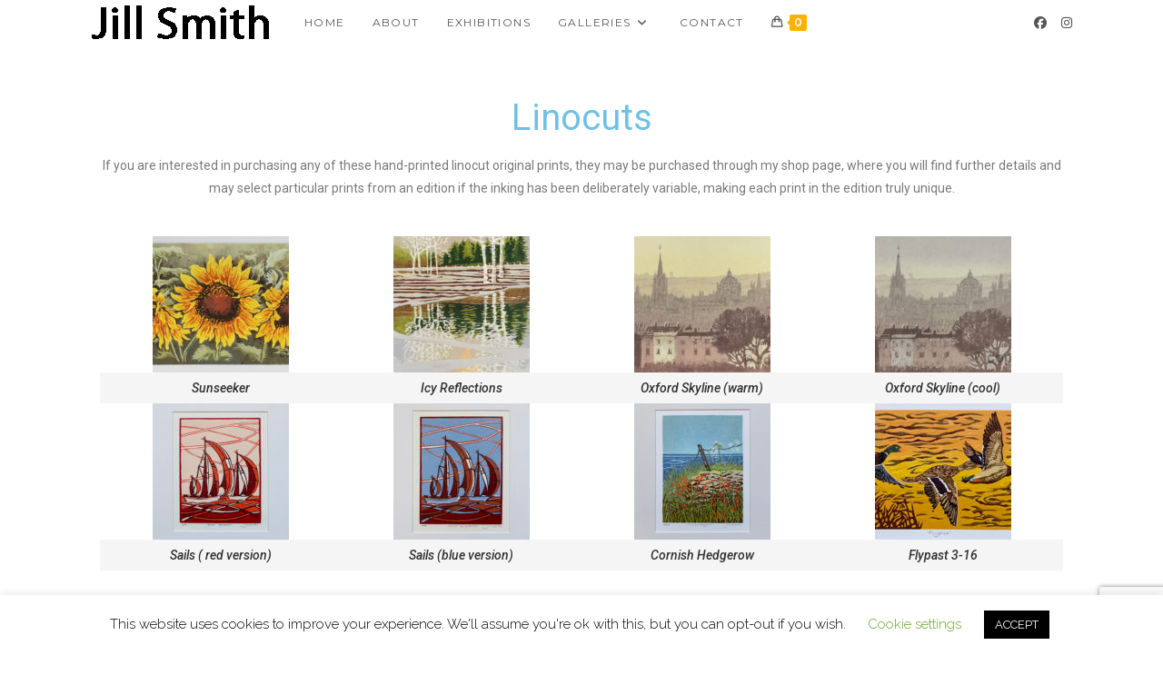

--- FILE ---
content_type: text/html; charset=utf-8
request_url: https://www.google.com/recaptcha/api2/anchor?ar=1&k=6LeS9YwUAAAAAEzgzJt583HQ_DNjLQ2V4MohV34F&co=aHR0cHM6Ly93d3cuamlsbHNtaXRoYXJ0LmNvLnVrOjQ0Mw..&hl=en&v=PoyoqOPhxBO7pBk68S4YbpHZ&size=invisible&anchor-ms=20000&execute-ms=30000&cb=h7kovpp541yh
body_size: 48799
content:
<!DOCTYPE HTML><html dir="ltr" lang="en"><head><meta http-equiv="Content-Type" content="text/html; charset=UTF-8">
<meta http-equiv="X-UA-Compatible" content="IE=edge">
<title>reCAPTCHA</title>
<style type="text/css">
/* cyrillic-ext */
@font-face {
  font-family: 'Roboto';
  font-style: normal;
  font-weight: 400;
  font-stretch: 100%;
  src: url(//fonts.gstatic.com/s/roboto/v48/KFO7CnqEu92Fr1ME7kSn66aGLdTylUAMa3GUBHMdazTgWw.woff2) format('woff2');
  unicode-range: U+0460-052F, U+1C80-1C8A, U+20B4, U+2DE0-2DFF, U+A640-A69F, U+FE2E-FE2F;
}
/* cyrillic */
@font-face {
  font-family: 'Roboto';
  font-style: normal;
  font-weight: 400;
  font-stretch: 100%;
  src: url(//fonts.gstatic.com/s/roboto/v48/KFO7CnqEu92Fr1ME7kSn66aGLdTylUAMa3iUBHMdazTgWw.woff2) format('woff2');
  unicode-range: U+0301, U+0400-045F, U+0490-0491, U+04B0-04B1, U+2116;
}
/* greek-ext */
@font-face {
  font-family: 'Roboto';
  font-style: normal;
  font-weight: 400;
  font-stretch: 100%;
  src: url(//fonts.gstatic.com/s/roboto/v48/KFO7CnqEu92Fr1ME7kSn66aGLdTylUAMa3CUBHMdazTgWw.woff2) format('woff2');
  unicode-range: U+1F00-1FFF;
}
/* greek */
@font-face {
  font-family: 'Roboto';
  font-style: normal;
  font-weight: 400;
  font-stretch: 100%;
  src: url(//fonts.gstatic.com/s/roboto/v48/KFO7CnqEu92Fr1ME7kSn66aGLdTylUAMa3-UBHMdazTgWw.woff2) format('woff2');
  unicode-range: U+0370-0377, U+037A-037F, U+0384-038A, U+038C, U+038E-03A1, U+03A3-03FF;
}
/* math */
@font-face {
  font-family: 'Roboto';
  font-style: normal;
  font-weight: 400;
  font-stretch: 100%;
  src: url(//fonts.gstatic.com/s/roboto/v48/KFO7CnqEu92Fr1ME7kSn66aGLdTylUAMawCUBHMdazTgWw.woff2) format('woff2');
  unicode-range: U+0302-0303, U+0305, U+0307-0308, U+0310, U+0312, U+0315, U+031A, U+0326-0327, U+032C, U+032F-0330, U+0332-0333, U+0338, U+033A, U+0346, U+034D, U+0391-03A1, U+03A3-03A9, U+03B1-03C9, U+03D1, U+03D5-03D6, U+03F0-03F1, U+03F4-03F5, U+2016-2017, U+2034-2038, U+203C, U+2040, U+2043, U+2047, U+2050, U+2057, U+205F, U+2070-2071, U+2074-208E, U+2090-209C, U+20D0-20DC, U+20E1, U+20E5-20EF, U+2100-2112, U+2114-2115, U+2117-2121, U+2123-214F, U+2190, U+2192, U+2194-21AE, U+21B0-21E5, U+21F1-21F2, U+21F4-2211, U+2213-2214, U+2216-22FF, U+2308-230B, U+2310, U+2319, U+231C-2321, U+2336-237A, U+237C, U+2395, U+239B-23B7, U+23D0, U+23DC-23E1, U+2474-2475, U+25AF, U+25B3, U+25B7, U+25BD, U+25C1, U+25CA, U+25CC, U+25FB, U+266D-266F, U+27C0-27FF, U+2900-2AFF, U+2B0E-2B11, U+2B30-2B4C, U+2BFE, U+3030, U+FF5B, U+FF5D, U+1D400-1D7FF, U+1EE00-1EEFF;
}
/* symbols */
@font-face {
  font-family: 'Roboto';
  font-style: normal;
  font-weight: 400;
  font-stretch: 100%;
  src: url(//fonts.gstatic.com/s/roboto/v48/KFO7CnqEu92Fr1ME7kSn66aGLdTylUAMaxKUBHMdazTgWw.woff2) format('woff2');
  unicode-range: U+0001-000C, U+000E-001F, U+007F-009F, U+20DD-20E0, U+20E2-20E4, U+2150-218F, U+2190, U+2192, U+2194-2199, U+21AF, U+21E6-21F0, U+21F3, U+2218-2219, U+2299, U+22C4-22C6, U+2300-243F, U+2440-244A, U+2460-24FF, U+25A0-27BF, U+2800-28FF, U+2921-2922, U+2981, U+29BF, U+29EB, U+2B00-2BFF, U+4DC0-4DFF, U+FFF9-FFFB, U+10140-1018E, U+10190-1019C, U+101A0, U+101D0-101FD, U+102E0-102FB, U+10E60-10E7E, U+1D2C0-1D2D3, U+1D2E0-1D37F, U+1F000-1F0FF, U+1F100-1F1AD, U+1F1E6-1F1FF, U+1F30D-1F30F, U+1F315, U+1F31C, U+1F31E, U+1F320-1F32C, U+1F336, U+1F378, U+1F37D, U+1F382, U+1F393-1F39F, U+1F3A7-1F3A8, U+1F3AC-1F3AF, U+1F3C2, U+1F3C4-1F3C6, U+1F3CA-1F3CE, U+1F3D4-1F3E0, U+1F3ED, U+1F3F1-1F3F3, U+1F3F5-1F3F7, U+1F408, U+1F415, U+1F41F, U+1F426, U+1F43F, U+1F441-1F442, U+1F444, U+1F446-1F449, U+1F44C-1F44E, U+1F453, U+1F46A, U+1F47D, U+1F4A3, U+1F4B0, U+1F4B3, U+1F4B9, U+1F4BB, U+1F4BF, U+1F4C8-1F4CB, U+1F4D6, U+1F4DA, U+1F4DF, U+1F4E3-1F4E6, U+1F4EA-1F4ED, U+1F4F7, U+1F4F9-1F4FB, U+1F4FD-1F4FE, U+1F503, U+1F507-1F50B, U+1F50D, U+1F512-1F513, U+1F53E-1F54A, U+1F54F-1F5FA, U+1F610, U+1F650-1F67F, U+1F687, U+1F68D, U+1F691, U+1F694, U+1F698, U+1F6AD, U+1F6B2, U+1F6B9-1F6BA, U+1F6BC, U+1F6C6-1F6CF, U+1F6D3-1F6D7, U+1F6E0-1F6EA, U+1F6F0-1F6F3, U+1F6F7-1F6FC, U+1F700-1F7FF, U+1F800-1F80B, U+1F810-1F847, U+1F850-1F859, U+1F860-1F887, U+1F890-1F8AD, U+1F8B0-1F8BB, U+1F8C0-1F8C1, U+1F900-1F90B, U+1F93B, U+1F946, U+1F984, U+1F996, U+1F9E9, U+1FA00-1FA6F, U+1FA70-1FA7C, U+1FA80-1FA89, U+1FA8F-1FAC6, U+1FACE-1FADC, U+1FADF-1FAE9, U+1FAF0-1FAF8, U+1FB00-1FBFF;
}
/* vietnamese */
@font-face {
  font-family: 'Roboto';
  font-style: normal;
  font-weight: 400;
  font-stretch: 100%;
  src: url(//fonts.gstatic.com/s/roboto/v48/KFO7CnqEu92Fr1ME7kSn66aGLdTylUAMa3OUBHMdazTgWw.woff2) format('woff2');
  unicode-range: U+0102-0103, U+0110-0111, U+0128-0129, U+0168-0169, U+01A0-01A1, U+01AF-01B0, U+0300-0301, U+0303-0304, U+0308-0309, U+0323, U+0329, U+1EA0-1EF9, U+20AB;
}
/* latin-ext */
@font-face {
  font-family: 'Roboto';
  font-style: normal;
  font-weight: 400;
  font-stretch: 100%;
  src: url(//fonts.gstatic.com/s/roboto/v48/KFO7CnqEu92Fr1ME7kSn66aGLdTylUAMa3KUBHMdazTgWw.woff2) format('woff2');
  unicode-range: U+0100-02BA, U+02BD-02C5, U+02C7-02CC, U+02CE-02D7, U+02DD-02FF, U+0304, U+0308, U+0329, U+1D00-1DBF, U+1E00-1E9F, U+1EF2-1EFF, U+2020, U+20A0-20AB, U+20AD-20C0, U+2113, U+2C60-2C7F, U+A720-A7FF;
}
/* latin */
@font-face {
  font-family: 'Roboto';
  font-style: normal;
  font-weight: 400;
  font-stretch: 100%;
  src: url(//fonts.gstatic.com/s/roboto/v48/KFO7CnqEu92Fr1ME7kSn66aGLdTylUAMa3yUBHMdazQ.woff2) format('woff2');
  unicode-range: U+0000-00FF, U+0131, U+0152-0153, U+02BB-02BC, U+02C6, U+02DA, U+02DC, U+0304, U+0308, U+0329, U+2000-206F, U+20AC, U+2122, U+2191, U+2193, U+2212, U+2215, U+FEFF, U+FFFD;
}
/* cyrillic-ext */
@font-face {
  font-family: 'Roboto';
  font-style: normal;
  font-weight: 500;
  font-stretch: 100%;
  src: url(//fonts.gstatic.com/s/roboto/v48/KFO7CnqEu92Fr1ME7kSn66aGLdTylUAMa3GUBHMdazTgWw.woff2) format('woff2');
  unicode-range: U+0460-052F, U+1C80-1C8A, U+20B4, U+2DE0-2DFF, U+A640-A69F, U+FE2E-FE2F;
}
/* cyrillic */
@font-face {
  font-family: 'Roboto';
  font-style: normal;
  font-weight: 500;
  font-stretch: 100%;
  src: url(//fonts.gstatic.com/s/roboto/v48/KFO7CnqEu92Fr1ME7kSn66aGLdTylUAMa3iUBHMdazTgWw.woff2) format('woff2');
  unicode-range: U+0301, U+0400-045F, U+0490-0491, U+04B0-04B1, U+2116;
}
/* greek-ext */
@font-face {
  font-family: 'Roboto';
  font-style: normal;
  font-weight: 500;
  font-stretch: 100%;
  src: url(//fonts.gstatic.com/s/roboto/v48/KFO7CnqEu92Fr1ME7kSn66aGLdTylUAMa3CUBHMdazTgWw.woff2) format('woff2');
  unicode-range: U+1F00-1FFF;
}
/* greek */
@font-face {
  font-family: 'Roboto';
  font-style: normal;
  font-weight: 500;
  font-stretch: 100%;
  src: url(//fonts.gstatic.com/s/roboto/v48/KFO7CnqEu92Fr1ME7kSn66aGLdTylUAMa3-UBHMdazTgWw.woff2) format('woff2');
  unicode-range: U+0370-0377, U+037A-037F, U+0384-038A, U+038C, U+038E-03A1, U+03A3-03FF;
}
/* math */
@font-face {
  font-family: 'Roboto';
  font-style: normal;
  font-weight: 500;
  font-stretch: 100%;
  src: url(//fonts.gstatic.com/s/roboto/v48/KFO7CnqEu92Fr1ME7kSn66aGLdTylUAMawCUBHMdazTgWw.woff2) format('woff2');
  unicode-range: U+0302-0303, U+0305, U+0307-0308, U+0310, U+0312, U+0315, U+031A, U+0326-0327, U+032C, U+032F-0330, U+0332-0333, U+0338, U+033A, U+0346, U+034D, U+0391-03A1, U+03A3-03A9, U+03B1-03C9, U+03D1, U+03D5-03D6, U+03F0-03F1, U+03F4-03F5, U+2016-2017, U+2034-2038, U+203C, U+2040, U+2043, U+2047, U+2050, U+2057, U+205F, U+2070-2071, U+2074-208E, U+2090-209C, U+20D0-20DC, U+20E1, U+20E5-20EF, U+2100-2112, U+2114-2115, U+2117-2121, U+2123-214F, U+2190, U+2192, U+2194-21AE, U+21B0-21E5, U+21F1-21F2, U+21F4-2211, U+2213-2214, U+2216-22FF, U+2308-230B, U+2310, U+2319, U+231C-2321, U+2336-237A, U+237C, U+2395, U+239B-23B7, U+23D0, U+23DC-23E1, U+2474-2475, U+25AF, U+25B3, U+25B7, U+25BD, U+25C1, U+25CA, U+25CC, U+25FB, U+266D-266F, U+27C0-27FF, U+2900-2AFF, U+2B0E-2B11, U+2B30-2B4C, U+2BFE, U+3030, U+FF5B, U+FF5D, U+1D400-1D7FF, U+1EE00-1EEFF;
}
/* symbols */
@font-face {
  font-family: 'Roboto';
  font-style: normal;
  font-weight: 500;
  font-stretch: 100%;
  src: url(//fonts.gstatic.com/s/roboto/v48/KFO7CnqEu92Fr1ME7kSn66aGLdTylUAMaxKUBHMdazTgWw.woff2) format('woff2');
  unicode-range: U+0001-000C, U+000E-001F, U+007F-009F, U+20DD-20E0, U+20E2-20E4, U+2150-218F, U+2190, U+2192, U+2194-2199, U+21AF, U+21E6-21F0, U+21F3, U+2218-2219, U+2299, U+22C4-22C6, U+2300-243F, U+2440-244A, U+2460-24FF, U+25A0-27BF, U+2800-28FF, U+2921-2922, U+2981, U+29BF, U+29EB, U+2B00-2BFF, U+4DC0-4DFF, U+FFF9-FFFB, U+10140-1018E, U+10190-1019C, U+101A0, U+101D0-101FD, U+102E0-102FB, U+10E60-10E7E, U+1D2C0-1D2D3, U+1D2E0-1D37F, U+1F000-1F0FF, U+1F100-1F1AD, U+1F1E6-1F1FF, U+1F30D-1F30F, U+1F315, U+1F31C, U+1F31E, U+1F320-1F32C, U+1F336, U+1F378, U+1F37D, U+1F382, U+1F393-1F39F, U+1F3A7-1F3A8, U+1F3AC-1F3AF, U+1F3C2, U+1F3C4-1F3C6, U+1F3CA-1F3CE, U+1F3D4-1F3E0, U+1F3ED, U+1F3F1-1F3F3, U+1F3F5-1F3F7, U+1F408, U+1F415, U+1F41F, U+1F426, U+1F43F, U+1F441-1F442, U+1F444, U+1F446-1F449, U+1F44C-1F44E, U+1F453, U+1F46A, U+1F47D, U+1F4A3, U+1F4B0, U+1F4B3, U+1F4B9, U+1F4BB, U+1F4BF, U+1F4C8-1F4CB, U+1F4D6, U+1F4DA, U+1F4DF, U+1F4E3-1F4E6, U+1F4EA-1F4ED, U+1F4F7, U+1F4F9-1F4FB, U+1F4FD-1F4FE, U+1F503, U+1F507-1F50B, U+1F50D, U+1F512-1F513, U+1F53E-1F54A, U+1F54F-1F5FA, U+1F610, U+1F650-1F67F, U+1F687, U+1F68D, U+1F691, U+1F694, U+1F698, U+1F6AD, U+1F6B2, U+1F6B9-1F6BA, U+1F6BC, U+1F6C6-1F6CF, U+1F6D3-1F6D7, U+1F6E0-1F6EA, U+1F6F0-1F6F3, U+1F6F7-1F6FC, U+1F700-1F7FF, U+1F800-1F80B, U+1F810-1F847, U+1F850-1F859, U+1F860-1F887, U+1F890-1F8AD, U+1F8B0-1F8BB, U+1F8C0-1F8C1, U+1F900-1F90B, U+1F93B, U+1F946, U+1F984, U+1F996, U+1F9E9, U+1FA00-1FA6F, U+1FA70-1FA7C, U+1FA80-1FA89, U+1FA8F-1FAC6, U+1FACE-1FADC, U+1FADF-1FAE9, U+1FAF0-1FAF8, U+1FB00-1FBFF;
}
/* vietnamese */
@font-face {
  font-family: 'Roboto';
  font-style: normal;
  font-weight: 500;
  font-stretch: 100%;
  src: url(//fonts.gstatic.com/s/roboto/v48/KFO7CnqEu92Fr1ME7kSn66aGLdTylUAMa3OUBHMdazTgWw.woff2) format('woff2');
  unicode-range: U+0102-0103, U+0110-0111, U+0128-0129, U+0168-0169, U+01A0-01A1, U+01AF-01B0, U+0300-0301, U+0303-0304, U+0308-0309, U+0323, U+0329, U+1EA0-1EF9, U+20AB;
}
/* latin-ext */
@font-face {
  font-family: 'Roboto';
  font-style: normal;
  font-weight: 500;
  font-stretch: 100%;
  src: url(//fonts.gstatic.com/s/roboto/v48/KFO7CnqEu92Fr1ME7kSn66aGLdTylUAMa3KUBHMdazTgWw.woff2) format('woff2');
  unicode-range: U+0100-02BA, U+02BD-02C5, U+02C7-02CC, U+02CE-02D7, U+02DD-02FF, U+0304, U+0308, U+0329, U+1D00-1DBF, U+1E00-1E9F, U+1EF2-1EFF, U+2020, U+20A0-20AB, U+20AD-20C0, U+2113, U+2C60-2C7F, U+A720-A7FF;
}
/* latin */
@font-face {
  font-family: 'Roboto';
  font-style: normal;
  font-weight: 500;
  font-stretch: 100%;
  src: url(//fonts.gstatic.com/s/roboto/v48/KFO7CnqEu92Fr1ME7kSn66aGLdTylUAMa3yUBHMdazQ.woff2) format('woff2');
  unicode-range: U+0000-00FF, U+0131, U+0152-0153, U+02BB-02BC, U+02C6, U+02DA, U+02DC, U+0304, U+0308, U+0329, U+2000-206F, U+20AC, U+2122, U+2191, U+2193, U+2212, U+2215, U+FEFF, U+FFFD;
}
/* cyrillic-ext */
@font-face {
  font-family: 'Roboto';
  font-style: normal;
  font-weight: 900;
  font-stretch: 100%;
  src: url(//fonts.gstatic.com/s/roboto/v48/KFO7CnqEu92Fr1ME7kSn66aGLdTylUAMa3GUBHMdazTgWw.woff2) format('woff2');
  unicode-range: U+0460-052F, U+1C80-1C8A, U+20B4, U+2DE0-2DFF, U+A640-A69F, U+FE2E-FE2F;
}
/* cyrillic */
@font-face {
  font-family: 'Roboto';
  font-style: normal;
  font-weight: 900;
  font-stretch: 100%;
  src: url(//fonts.gstatic.com/s/roboto/v48/KFO7CnqEu92Fr1ME7kSn66aGLdTylUAMa3iUBHMdazTgWw.woff2) format('woff2');
  unicode-range: U+0301, U+0400-045F, U+0490-0491, U+04B0-04B1, U+2116;
}
/* greek-ext */
@font-face {
  font-family: 'Roboto';
  font-style: normal;
  font-weight: 900;
  font-stretch: 100%;
  src: url(//fonts.gstatic.com/s/roboto/v48/KFO7CnqEu92Fr1ME7kSn66aGLdTylUAMa3CUBHMdazTgWw.woff2) format('woff2');
  unicode-range: U+1F00-1FFF;
}
/* greek */
@font-face {
  font-family: 'Roboto';
  font-style: normal;
  font-weight: 900;
  font-stretch: 100%;
  src: url(//fonts.gstatic.com/s/roboto/v48/KFO7CnqEu92Fr1ME7kSn66aGLdTylUAMa3-UBHMdazTgWw.woff2) format('woff2');
  unicode-range: U+0370-0377, U+037A-037F, U+0384-038A, U+038C, U+038E-03A1, U+03A3-03FF;
}
/* math */
@font-face {
  font-family: 'Roboto';
  font-style: normal;
  font-weight: 900;
  font-stretch: 100%;
  src: url(//fonts.gstatic.com/s/roboto/v48/KFO7CnqEu92Fr1ME7kSn66aGLdTylUAMawCUBHMdazTgWw.woff2) format('woff2');
  unicode-range: U+0302-0303, U+0305, U+0307-0308, U+0310, U+0312, U+0315, U+031A, U+0326-0327, U+032C, U+032F-0330, U+0332-0333, U+0338, U+033A, U+0346, U+034D, U+0391-03A1, U+03A3-03A9, U+03B1-03C9, U+03D1, U+03D5-03D6, U+03F0-03F1, U+03F4-03F5, U+2016-2017, U+2034-2038, U+203C, U+2040, U+2043, U+2047, U+2050, U+2057, U+205F, U+2070-2071, U+2074-208E, U+2090-209C, U+20D0-20DC, U+20E1, U+20E5-20EF, U+2100-2112, U+2114-2115, U+2117-2121, U+2123-214F, U+2190, U+2192, U+2194-21AE, U+21B0-21E5, U+21F1-21F2, U+21F4-2211, U+2213-2214, U+2216-22FF, U+2308-230B, U+2310, U+2319, U+231C-2321, U+2336-237A, U+237C, U+2395, U+239B-23B7, U+23D0, U+23DC-23E1, U+2474-2475, U+25AF, U+25B3, U+25B7, U+25BD, U+25C1, U+25CA, U+25CC, U+25FB, U+266D-266F, U+27C0-27FF, U+2900-2AFF, U+2B0E-2B11, U+2B30-2B4C, U+2BFE, U+3030, U+FF5B, U+FF5D, U+1D400-1D7FF, U+1EE00-1EEFF;
}
/* symbols */
@font-face {
  font-family: 'Roboto';
  font-style: normal;
  font-weight: 900;
  font-stretch: 100%;
  src: url(//fonts.gstatic.com/s/roboto/v48/KFO7CnqEu92Fr1ME7kSn66aGLdTylUAMaxKUBHMdazTgWw.woff2) format('woff2');
  unicode-range: U+0001-000C, U+000E-001F, U+007F-009F, U+20DD-20E0, U+20E2-20E4, U+2150-218F, U+2190, U+2192, U+2194-2199, U+21AF, U+21E6-21F0, U+21F3, U+2218-2219, U+2299, U+22C4-22C6, U+2300-243F, U+2440-244A, U+2460-24FF, U+25A0-27BF, U+2800-28FF, U+2921-2922, U+2981, U+29BF, U+29EB, U+2B00-2BFF, U+4DC0-4DFF, U+FFF9-FFFB, U+10140-1018E, U+10190-1019C, U+101A0, U+101D0-101FD, U+102E0-102FB, U+10E60-10E7E, U+1D2C0-1D2D3, U+1D2E0-1D37F, U+1F000-1F0FF, U+1F100-1F1AD, U+1F1E6-1F1FF, U+1F30D-1F30F, U+1F315, U+1F31C, U+1F31E, U+1F320-1F32C, U+1F336, U+1F378, U+1F37D, U+1F382, U+1F393-1F39F, U+1F3A7-1F3A8, U+1F3AC-1F3AF, U+1F3C2, U+1F3C4-1F3C6, U+1F3CA-1F3CE, U+1F3D4-1F3E0, U+1F3ED, U+1F3F1-1F3F3, U+1F3F5-1F3F7, U+1F408, U+1F415, U+1F41F, U+1F426, U+1F43F, U+1F441-1F442, U+1F444, U+1F446-1F449, U+1F44C-1F44E, U+1F453, U+1F46A, U+1F47D, U+1F4A3, U+1F4B0, U+1F4B3, U+1F4B9, U+1F4BB, U+1F4BF, U+1F4C8-1F4CB, U+1F4D6, U+1F4DA, U+1F4DF, U+1F4E3-1F4E6, U+1F4EA-1F4ED, U+1F4F7, U+1F4F9-1F4FB, U+1F4FD-1F4FE, U+1F503, U+1F507-1F50B, U+1F50D, U+1F512-1F513, U+1F53E-1F54A, U+1F54F-1F5FA, U+1F610, U+1F650-1F67F, U+1F687, U+1F68D, U+1F691, U+1F694, U+1F698, U+1F6AD, U+1F6B2, U+1F6B9-1F6BA, U+1F6BC, U+1F6C6-1F6CF, U+1F6D3-1F6D7, U+1F6E0-1F6EA, U+1F6F0-1F6F3, U+1F6F7-1F6FC, U+1F700-1F7FF, U+1F800-1F80B, U+1F810-1F847, U+1F850-1F859, U+1F860-1F887, U+1F890-1F8AD, U+1F8B0-1F8BB, U+1F8C0-1F8C1, U+1F900-1F90B, U+1F93B, U+1F946, U+1F984, U+1F996, U+1F9E9, U+1FA00-1FA6F, U+1FA70-1FA7C, U+1FA80-1FA89, U+1FA8F-1FAC6, U+1FACE-1FADC, U+1FADF-1FAE9, U+1FAF0-1FAF8, U+1FB00-1FBFF;
}
/* vietnamese */
@font-face {
  font-family: 'Roboto';
  font-style: normal;
  font-weight: 900;
  font-stretch: 100%;
  src: url(//fonts.gstatic.com/s/roboto/v48/KFO7CnqEu92Fr1ME7kSn66aGLdTylUAMa3OUBHMdazTgWw.woff2) format('woff2');
  unicode-range: U+0102-0103, U+0110-0111, U+0128-0129, U+0168-0169, U+01A0-01A1, U+01AF-01B0, U+0300-0301, U+0303-0304, U+0308-0309, U+0323, U+0329, U+1EA0-1EF9, U+20AB;
}
/* latin-ext */
@font-face {
  font-family: 'Roboto';
  font-style: normal;
  font-weight: 900;
  font-stretch: 100%;
  src: url(//fonts.gstatic.com/s/roboto/v48/KFO7CnqEu92Fr1ME7kSn66aGLdTylUAMa3KUBHMdazTgWw.woff2) format('woff2');
  unicode-range: U+0100-02BA, U+02BD-02C5, U+02C7-02CC, U+02CE-02D7, U+02DD-02FF, U+0304, U+0308, U+0329, U+1D00-1DBF, U+1E00-1E9F, U+1EF2-1EFF, U+2020, U+20A0-20AB, U+20AD-20C0, U+2113, U+2C60-2C7F, U+A720-A7FF;
}
/* latin */
@font-face {
  font-family: 'Roboto';
  font-style: normal;
  font-weight: 900;
  font-stretch: 100%;
  src: url(//fonts.gstatic.com/s/roboto/v48/KFO7CnqEu92Fr1ME7kSn66aGLdTylUAMa3yUBHMdazQ.woff2) format('woff2');
  unicode-range: U+0000-00FF, U+0131, U+0152-0153, U+02BB-02BC, U+02C6, U+02DA, U+02DC, U+0304, U+0308, U+0329, U+2000-206F, U+20AC, U+2122, U+2191, U+2193, U+2212, U+2215, U+FEFF, U+FFFD;
}

</style>
<link rel="stylesheet" type="text/css" href="https://www.gstatic.com/recaptcha/releases/PoyoqOPhxBO7pBk68S4YbpHZ/styles__ltr.css">
<script nonce="-XZRlg_mwiC1BwqTO30P0w" type="text/javascript">window['__recaptcha_api'] = 'https://www.google.com/recaptcha/api2/';</script>
<script type="text/javascript" src="https://www.gstatic.com/recaptcha/releases/PoyoqOPhxBO7pBk68S4YbpHZ/recaptcha__en.js" nonce="-XZRlg_mwiC1BwqTO30P0w">
      
    </script></head>
<body><div id="rc-anchor-alert" class="rc-anchor-alert"></div>
<input type="hidden" id="recaptcha-token" value="[base64]">
<script type="text/javascript" nonce="-XZRlg_mwiC1BwqTO30P0w">
      recaptcha.anchor.Main.init("[\x22ainput\x22,[\x22bgdata\x22,\x22\x22,\[base64]/[base64]/bmV3IFpbdF0obVswXSk6Sz09Mj9uZXcgWlt0XShtWzBdLG1bMV0pOks9PTM/bmV3IFpbdF0obVswXSxtWzFdLG1bMl0pOks9PTQ/[base64]/[base64]/[base64]/[base64]/[base64]/[base64]/[base64]/[base64]/[base64]/[base64]/[base64]/[base64]/[base64]/[base64]\\u003d\\u003d\x22,\[base64]\\u003d\\u003d\x22,\x22cijCpMKtEgE/[base64]/Dmhk5S8KkFW7CgzALw6NFUWnCtcKTw503wqfCi8KtG1cFwoJCeT91wq9SB8O6wodnRMOUwpXCpWVCwoXDoMOIw50hdwJJJ8OJbDV7wpFXNMKUw5nChMKIw5AawpfDrXNgwqZQwoVZXi4YMMOPIl/[base64]/Ch8OYw4s6b2N4LcKeGy3CjBHCuFsBwp3DgcO5w4jDsz/DkzBRADFXSMKswp89EMOiw6NBwpJsJ8Kfwp/DssOhw4o7w4XCtRpBKhXCtcOow7FlTcKvw7DDisKTw7zCpS4vwoJGfjUrenQSw45Rwpd3w5piEsK1H8OCw4jDvUhjN8OXw4vDn8ODJlFvw7nCp17DjGHDrRHCscK7ZQZOAcOORMOIw5Zfw7LCjGbClMOow4/CgsOPw50GbXRKVMOjRi3Cm8OPMSgZw5EFwqHDp8OJw6HCt8OVwo/Cpzl0w6/CosKzwrZ2wqHDjCFmwqPDqMKOw55MwpsfNcKJE8O2w7/Dlk5LUzB3wrXDpsKlwpfCi3nDpFnDiRDCqHXCoDzDn1kgwoITVhnCu8KYw4zCscKgwoVsIDPCjcKUw57Du1lfA8KMw53CsRx0wqN4O3gywo4cNnbDilkjw6oCDmhjwo3Cpkotwrh8KcKvez7DiWPCkcOgw7/DiMKPesKZwoswwrTCh8KLwrl1K8OswrDCtsKXBcK+WCfDjsOGJDvDh0ZGMcKTwpfCoMOoV8KBSMK2wo7CjWbDiwrDpivCpx7Ck8OmGCoAw6x8w7HDrMKNH2/DqkXCqTsgw5vCpMKOPMK9wqcEw7NDwpzChcOcaMOUFkzCrcKgw47Dlz7Ct3LDucKOw4NwDsO5YU0RbcKeK8KOPcKfLUYQHMKowpAROGbChMKIacO6w585wrEMZ1Z9w59Lwq/Dr8Kgf8KBwp4Iw7/Dt8K3wpHDnXc0RsKgwpbDhU/DicO+w5kPwotUwpTCjcObw5bCkyhqw5JLwoVdw7jCsgLDkU1uWHV4B8KXwq0we8O+w7zDtHPDscOKw7pJfMOoX3PCp8KmOSwsQAwGwrt0wpNpc0zDqcOoZEPDuMKAMFYcwqw0IMOmw5/CpRnCr1TCkQHDg8K2wp3CiMONdcK0FUvDoHBhw6toUsORw4sLw6I1GMOMPxTDmcKAYcKow6PDqMKRfncuPsKJwpzDtjxZwqHCsW3Cv8OpMsOGHCbDvxjCvzHCtsOKNVTDkCINwpNzXEx/HsOaw5h6GMK+w5HCllXCp0vDrMKTw7zDsB1iw5bDvDFBG8O0wp7DiwvCpA1/w5TCoU8ew7vCtMObfMOPWsKdw7fCu2hRTwbDjVR6wpJIUQ3CryBBwrTCl8Oyfl0Pwqttwo9VwqY5w582AcO+fMO2wo5qwqAwakDDpVAzCMOywqzClR53wpwjw7HDosO5UsKTJ8OCMnQWwrYRwqbCuMOGIcK0JW1bCMO3LQfDoFTDn0rDgMKWQsOiw4gUOMO4w7/CiGsBwrfCisOKRsKIwqjClzPDlEBbwqgMw508wqA/wq9FwqdYVsKYY8Kvw5nDp8OMDsKlCQ/[base64]/DssOWw6Qsw4JFwo4gwqNmfVrCt8OBIMKVEMO9WMKhQ8Kpwrt+w41fQS4CTm49w5vDkWPDsWVFwq/Ds8O3c34AOxfDpcK4HQh8b8K9IGXDt8K9AAkJw6U0w67CpcOuX0DDnzHDjcOAwrHCgsK6Zk3CglDCskDCtsO/BnLDnBhWZA/CpxIdw4nDucK3QhLDuCUhw53ClsKjw67CjMK9f29PZFZICcKawqVMOcOoQ39/[base64]/w7bCuVVYw7o/QsKZRMOuZXvCv3sBw5lBK0HDlgjCscOlw5TCvnhPSDLDmz5rbsOzwpt9CRVNe0YfaU1HFHfCl0nCpMKHIAjDozrDqhvCqy3DmB/DryvCiQzDscOWBMKjIUDDlcOuY0NQBkFHIw3CumI2UDxUasKbw5TDocOTYMOVY8OUbcK4eTdXZHB/w5LClsOvMEp+w7nDlWDCisOPw7bDnUbCvWIbw7NHwq0tGMKIwofDlVgswpfDkkbCn8KBJMOMw5gkMMKVbDNdEcKgw7s/wpTDhhXChsOAw5PDicKfw7Adw5vCvlXDscKmMcKPw6HCpcOtwrDCi0bCiVtLU0HCkhEuw6Y6w5TCiRPCjcKbw7rDohcBFMOQw6rDkMO3JcO5wo9Ew6XCqsOmwq3DusOWwqLDoMOwbhshZB0Bw7ZPCcOlKcKWfgtdAgJSw5/DgMObwrl8wrvDvBolwqAwwp7CkCzDmQ9DwoPDqQHCncKueBdCOTTCt8K9fsObwqU+esKGwr/Cv3PCscKDHcKHMAXDjE0iwqbCpgfCsT43P8KIwr/DmxHClMOKIsKseno0ZcOIw590DwbCp3nCjS9ZZ8OlG8Ojw4rDpjLDicKcHxfDkQDCum8AfMKpwprCliDClzbDlgnDil/DvT3ChRpdXDDCmcO5XsOuwr3CusK9eSQjw7XDpMONwotsXw5Nb8KDwpFPdMKiw71dwq3Cn8KjOyVYwqfCiXoYw4DDmAISw5IZw4Z/Sy/[base64]/w61JQVrDj8O/w7XDm3bCr8OxRcKnZMK6TsO9fDABG8KJwqzCrGQowoM0G1XDsx/Doh/CvcO4LQ4dwofDrcOPwqvCrMOAwoc2w7Yfwpsew5xNwooEwpvDtcKxw7NowrZacXfCv8O5wrpcwo9Bw7taHcOJDcKHw4rCv8Ojw4ZhJHfDlsOQw5DDun/DkcK+wr3CqMOjw4l/[base64]/CjmdOw7HCu8KnworCpTozYw/Dk8KMw4RBU0ZiOsOSSD82wpt6wpojAEvCv8O/[base64]/CtcOkw4HDiD8kWXzCicKTwrTDm1ANwqbDjMOLwpwNwovDs8KXwrjCgMKuZQ0ow63Dg2TCpQ0awprDmsK7woAPccKpwpZfC8K4woE6KMKbwobCo8KkZsOZAsOzw4/DmHfCvMKEw44IOsOiNMK0IcOnw6/CjsKOHMK3VFHDuCUhw7xUw7vDqMOkZMOhHsO/HcOiEHI1fg3Cth7CqMKaAzt5w6ouw7zDqk5zax/CsxltQcOELMKlwo3DqsOTwqDCmwvCjSjCjlFsw5zCkSfCqMOBw53DnR7Dl8KGwplCw4luw6MAwrcZOTnCuS/DgWMbw7HCgDp7XsOFw6Y4wrJ+VcKnw5jCicKVOMKzwpTCpQrCuhnDgQrDlMKadiB7wocsTGQtw6PDumQhRSDCv8KjOcKxF3fDp8OiccO7f8KCbX7CoWfCusOlOk4oQMKNdcKXwpbCqDzCoEA1wo/DoMOIUMOUw5XCpXnDmcOWw6XDqcKYJ8OIwrPDtThTwrdfMcKOw6HDv1VUR2LDgARtw7DCtsKaZ8Kvw7jCgMKTDMKiw7ksS8OFXsOnD8KfEWEYwrFfwrckwqR8woHDlEBWwrFodU/DmUoTwrHCh8OMBzw3WVNPfi3DjMO2wpPDvTN2w6clChVvBF98wqt/ckR1DxwWVwzCjgMew6zDqT/DvsOpw7LConl8AGAQwrXDrCHCj8Oew658w5xCw4LDvsKMwoEDcQbClMK1wpJ4wr9Xwq/DrsKewoDDgzJSaWQtw4F5BFgHdhXDg8KLwrNKa2htfFADwqTCk1TCtVTDmS/Chi7DrMKtHjsKw5DDhjhkwqbCpcO2Jx3DvsOhQMKfwoxNRMKSw6ZtGgTDpGDDoyHDjH5Kw65kw704AsKKwrgOw40DDhYFw7DChhLCnwZqw712JhbCscKMSg5dwrJoe8KEU8Ouwq/DnMK/XWNOwrURw74mJMOhw64RIsO7w6twbcKDwrViYsKMwqg1BsKiJcOyKMKDH8O/WcOiJS/[base64]/wrw6K8KaeMKrwovCuBDClQYWw5dUDT/DlsKtwrFeUGR3BcKpwpMKdcO/bVR/w5xHwoZjL3rChMOpw6/[base64]/DlsKDw4EQDx/[base64]/Dq1AlwrYrMVbDp8KGwpfCtsKQczpYNydBwrwpfcOQwoh8fMOxwp7DkcKhwo/[base64]/GsOzw5/Cs1MzKzPColrCpxUNCcKbwqZIJFEWdD3CtsKSw7FUCMKre8OmQyZMw4R0wpvCnSzChsKSw5nDhcKzw5jDnXIxwpzCsFEawp7DssOtaMOXw5PCocK+cVfDsMKHT8KfEsKvw6okKcOyYG/DhcKmMWHDo8OcwpLChcOobMO6wovDq0LCpMKYC8KZw6BwIXjDt8KTPcOJwohTwrVLw5MGKcKzYE93wqV1w60mC8Kyw5vDiTIHcsOTYSlcwrrCtcOFwoEGwrg5w74WwobDq8K4ScOeOcOVwpVdwqfConvCk8OfN3pRCsOiGcKQY0xYd0/[base64]/Dvktywrpjw4bCq0BDwrvCgHrDnMKvwqTDs8OFwprDisKbV8ORfsKieMONw5BrwrtWwrBMw4vCn8Oxw7MOQsO1RVfCuXnCijnDqsOAw4TDuGfDo8OyUzYtWB3CphnDtMOePcKLUHvCl8KeC1cIXcO4WXPChsKROsO/w4VASWIww6fDgcK1wqTDmichwoTCrMKzDMK+dcOoGmTDo0tQdBzDrFPCpj7DnA80wr5oP8OIw4dVDsOVTsOsPMOkwoJmDR/Dn8KYw6J4OcO/woJmwrXCnghuwp3DiTVeO1cdEkbCrcKIw6txwoHDi8OMw5pZw63DqVYPw5YMCMKNOcOyL8Kowo3Ci8KKLDjCk0s5wrozwrg0wr4BwoN/[base64]/w64awrzDhMKmwqzCvzrCqsO8wrkPworDjV7DnVl2DQ8aNhHCs8KiwoAKIMO/wqYOw7MCwpoELMKhw43CgsK0ZjJWfsO+wpRuwo/ChQBubcOOH37DgsOcCMOobMOBw7VPw5VKV8OaO8KZCMOLw5vDqMKew4jCmcK1PBPClcOIwrUww4HDk3lDwrk2wpPDjQQMwrnDuX1fwqDCr8KXHyYPNMKWw6pCG1DDo1fDu8KEwoY9wpTCoAfDosKIw74/eR0SwoIEw7nCpsOpUsKgwozDtcK9w6sZw7XCg8Oewr8LKMKgwqMIw43CjF1TEx8Tw7TDkXYUw5HCg8KgDsO/[base64]/[base64]/[base64]/[base64]/[base64]/[base64]/wpnCgsKSRMK5w6s9DnJhw4YJwo5MI2Bcwr4/C8KRwp9RDA3Dm1xZcXvDnMK0w5jDgcOEw7ptCVnClFLCvi7DosO9Lz/[base64]/[base64]/DicOyw5fDp8KZwrDCqsOrAiLCscK1w5/CsFZRwrXCh1XDksOzZ8K3woTClsK2V27Dt0/ChcOkF8K6wozCoGo8w5LCpsO9wqdXMMKSTl3Cs8OjMgBew6jCrzJabMOxwplaQMK0w51Xwogkw5ccwrAsc8Kgw77CisKnwrfDmMKjA0PDqX/DpU/[base64]/[base64]/[base64]/CmWLDpDPDgAA6E8KvU8Obw5PCocKMw4XCqybDpsOGGMKiHhvDk8KiwqdvUXzDshbDk8KpQyYrwp0Iw70Kw4YRw73DpsOsesO5wrDDtMOJTE8vwr0bwqJGYcO3Fmk/wp5Lwp7CisONflpXLsOLwoPCmMOHwqvCoDUIHcOIKcKwRRwvbnbCtV0Ww6vCtcOMwrnCgcKvw4vDmsKswpsywr3DtwgGwrs5GzZBRMOlw6XDuybDgijChzZtw4jCoMOUN2rCiwhBKHzCmE7Cs04vwotAw6XDm8KHw63DgFDDvMKuw7/Cs8Osw7d/[base64]/w6XDicKiw5zCncKiw4HClsOywqzDgEhzDXNYTcO9wpsyNSvCizbDnCDDmcKxAsK5w68MOcKyAMKhd8KIcklPLsOyEEorKTDCpA3DghBTdsOvw4bDvsOdw6gwNS/Dl1Alw7PDnBvCtAN2wrjDrsOZMCrDm2XClsOQEDfDqE3Cu8ONIMOxXMOtw6DCucKSw4g/w53Ck8KOVzzCgWPCsGPCtxBCw4vCghMDUlxUNMKLZ8Oqw7nDgsKiDcOgw4sWM8O/w6XDnsKSw6rDvcKwwoLCqCDCgwnDqRNgJ3HCgh7CsjXCj8O3B8KVe1IBKy/CmsOJNXDDqcO7w53Dr8O1GyQQwrjDhSzDgMKjw7NFw501DsK0PcK6b8KyOCnDg3PCv8OWPARLw6xowqlSwqDDvREfXkcsRsO+wrJIPxbDnsODSsKjRMKKw64Rw4XDigHCvB3ClQnDlsKnGcKmPik4CDIZYsOAMMKjQsOfGjcsw4/CjSzDocKSbMKjwq/Cl8OVw6lsdsKqwqzClwbCkMKRwqXDrwpvw4gAw7fCpMK3w6/ClWXDsDIowq7DvsKbw6cZwpbCtWk4wobCuUobEMODOsOOw6NOw6c1w4vClMO/QzRcw64Mw6jChVnDjk7DsEHDm2QTw7dhYMK2BGLChjQ6Z3AgWsKVw43CgC02w7HDrMOZwo/[base64]/clrCnkd7S8KdwrVHw6YgwqTCk8OPwrXCo8KFE8OVYBTCp8O9wrfCoUVFwoYrRsKFw5N9Z8OlFn7DugnCvAUhI8KaczjDhsOhwrLCrRvDpzjCucKNGWh/wrjCtQ7CvAfCjRB0HMKKfcOSCW7Du8OXw7fDn8O5TATCpDYRI8KUSMOAwrBkwq/DgcO+OcKtw6LCvizCuAnCi2EXWMKjVTQxw6TCmx5QasOAwrjDj1bDszofwrVXw74lBUnDtRPCo3zCvQLDjWLCkg/CtsOpw5E2w7hwwoXClU0dw75RwpHDrCLClsKVw6vChcO3aMOKw75GUzBYwozCvcOgw6k5w67CusKwJQrDq1PDtEjDm8KmcMKcw4w2wqpwwpkuw4gjwp9Iw6DCosKsLsOjwoPDrMOnQcKaZsO4KMKUA8Kkw6vChV88w5gcwqUWwo/ClXLDjmnCuzDCmzXDshnDmS1CQh9SwqDCpkzDhsKtBG0HCEfCssKuRhDDgwPDtijCjcKLw6bDvMKxPkXDi0wGw7IZwqVEwqBZw79CW8K0URtMJg/Cv8Kkw58kw6hoEcKUwrFLw47CsW3DgsKzKsKHw5nCvMOpTsO/wozDocOURsO4QMKww7rDpsO3woMAw5Eswr/[base64]/woPCnCArw6fDk8OMwoLCssKNwqzCncK0GMKVwqpqwogDwpwDw4PCvC9Jw5XCowXCrRPDphsKTsKHwpsew5VWS8KfworDhsKTDDXDvRcGSS7CisOaPsK/wpDDthzCqXVJcMKDwrE+w6kQE3chw5rDsMONasOGWMOsw59Jw7PCunrDhMKeey/Dl1vCusKhw7RuM2TCh0Zbwpwjw4AdFEzDhsOGw7N7LFjCksKPayzDkGwxwqXCjB7CmVHDqDsLwqPDpDvDjEAhP2hyw6/DiCDCmsOPLQ1yNsKWKHDCnMOLw4jDgDfChcKbfWhew6JQwrtSUy7Cv3HDk8OXw4sTw6nCjhfDvwd3wrXDggZcSHUywp0JwrrDiMOow7cEw7JuQcOQWlEYEwx9TlHClcK1w6Y7w5Y+w6jDssO6NsKmX8KtBEPCh3/DrMOpQyAjH0Bzw6AQNW3DjcKAc8KgwrTCo3rCrMKewr/DpcOVwpbCsQ7Ct8KzaH7DrMKvwoTDsMKUw5rDpsOrOCfCnFLDlcOLw4fCs8OmR8Kew7DDhl5QAC4eCMKsdVxMJcO3H8OEPGZywoDCg8OHbMOfeWsWwqTDsnUNwp08DMKdwr7ChU5yw4Z/KMOyw73DuMOewo/ClcKzXMObYD5hMDXDnsOLw7wYwr9sT2UBw4/Dhl3DlsKWw7/CtsOawovCp8OQwrMjBMKaAzfDqnrDuMKFw5s9RMKxfhDCiHXCmcO0w7zChcOeRTnDkcOSHgXCmy1VVsODw7bDusKUw5USCXRUdRDCkcKBw6QdasO+GFjCtsKkbGfCisO0w79tacKjHMKxV8K/fcKiwqJ6w5PCilsew7gcw5fDgEt0woTCoHQtw77DrWIdC8ORwrNjwqXDkUzDgGAQwrvCkMK/w7HCn8Knw7FbAi5VXFnCnEx3TMOrRX3Cm8KFOikrfcOrwpZCByM9KsO0w7rDgAvCosOKScOYb8O+McKlw5d/ZzgyWiQqRFppwrrDj0YjEXxzw6Juw7YWwpnCiDtNEGdVA2HCiMKJw51WVTAZM8OKwp7DuxzDrcOiKF/DuSF2SCZ3wojCoBYqwqk/fg3ChMOEwp3DvRzDkFrDhjcsw4LDvsK7w6Mgw6xOJ07Cv8KHw6DDicK6YcO5BcOXwq5Tw4sQWQTDj8KLwrXCsipEY0nDrcO9bcKUwqddwo/CiBNeVsO5YcK/RGzDnW5dNzzCuXnDisKgwoJCZcOuUsKrw7g5KcKGf8K+w7jCq2jDksOrw64zP8OzaWttL8OVwrbDpMOqw5jChgBzw55mw47Ch2pfawJBw7/DgSrChwFOcyYmaSd5w7fDgz1+DxNcT8Kmw6cSw6XCi8OXH8Ojwr9cPMOpEcKTQnxww7bCvijDtcK5woPCkUfDpRXDiD8PahEra0oQBsK0wqRGwolfMRoAw7zDpx1tw73Ci0B5wpdRGFLDlmpQw7HDkMO7w5BBECTDimTDrcKwI8Kowq7Dm0E/I8KhwqbDrMKqCFMlwpbCjsKKTcOJwovDmCXDi2AMV8KiwpjDq8Ose8OEwpBUw4cLAnXCt8KKDhJ9PAXCjEXDoMK/w5TChMOGw7vCvMOuZsK1wozDoF7DpTDDnWAywrrDt8KFYMKHDsOUNxICwqcJwrd5biPDvUpFw5rDkHTCkn5cw4XCnkfCvUkHw5nDo3xdw5MQw6rDpDHCsz8Cw6zCmWNeTnF1d0fDiCN6D8OqSVPDucOgRsKPwo9/FcK4woXCgMODw7LClRvCn0YVPCccDnk7w67DgDtAczrCuHh5wrDCucOUw5NAIMOKwpbDsncPAcKDHTbDjXTCm1xswoLCmsK4AxNHw4bDqjzCv8OTJsKSw5QMw6YGw5UNDsObNsKKw6/DmMKYPi9xw7DDosKHw6sSbsOHw6LCkBvCpsOhw6oKw4TDpcKRwrLCi8KOw6bDtsKOw6Ndw7rDsMOnX0Y9fsK7wrnDgcO/w5cXHRozwqJgSULCpXLDhcOYw4zCq8KUVcK9bjDDmmoPwrgOw4Jlwq/[base64]/[base64]/c8KaaTzDhAImwqknwqbDjsOPX8KjIsOkwoV/w5rCrsKbXcO1YcKuXMO6LUR6w4bCksKdKx3Do3DDocKEQgQCbRdAAgLCm8OdE8Otw6J+ScKTw4FARVzCvyzCrXbDnm3Cs8O2YgjDvMOCQsK4w5A7WcKMExXDrcKVNjgha8KCOSJAw49tHMKwfzPDiMOawrLChztJQ8KUUT8jwrgzw5/CksOfEMKEfcKIw4NSwqvCk8OGw6HDqiIrXsOGw7kYwoXDsgIxw4PDqBTCjMKpwrgnwo/DnQHDmytBw7stV8Knw63Dkm/CicKDw6nDrsKGw5M7M8OswrEjPcK9WMKLSMKqwqXCqA5aw4ILO3sUVEQbVmrDrsKCLhzDjMKuZMOvw6fCrBzDl8KuRhE4JMO1QT0kQsOGMWrCjiYAd8KVw5jCrMKpHH3DsEPDlMObwpzCu8KFVMKAw63CpivCksKkw5tmwrM2OVLDmT09woR/wplmBUU0wpjCj8KlU8Oqf0zCnm0VwoDDhcOtw7fDjmZEw4fDucKCcMKQX1BzegLDrVsVbcOqwoHDkEouGH5wHy3CvU7DjjIkwoY5aHHCkjvDjWx+J8Kmw4HDglzCgcOMHEdAw7k6IE9/wrvDnsK7wrh+woULw7Acw73DlRlOfkDCkRY4MMK1RMK1woHCuGDDgQ7CqjQEU8KmwqUpDzzCi8KGwpfCiTXDiMObw4jDiGVbKw7DozHDtMKCwrxyw7LCj3BOwrPDqmkWw4rDnkYeEsKaWcKLH8KDwrR7w6/DpsOdHHrDkS/[base64]/G8KcwpjDjAAAwpN3esO3PsK1w4p3w6h/U8OWRcKmYcORLsKbw64gZ0HCpV7Du8OzwrzCt8OyJ8KUwqPDiMK7w79kdMKaAsOhw7d7w6csw4R+wqsjwpbDqMOxwoLDo0VxGsK5H8K4wp5XwoDCh8Ojw5kLAX5Uw4TDqR0sPy/Cql4pPsKrw6Q5wpDCpxVDwqDDoDDDocOSwo/DqcO0w6vCu8K5wqgXXcOhBwnCpsOBQMKVJsKnw6cowpPDlVItw7XDh2lywpzDqHNQIwjDmhbChcK3wo7Dk8Okw4VGGgVQw4/CgsOlb8Kjw5lFwqLCu8Ojw6bCr8KvHcOQw5vCuWcJw5YAby0+w5UsX8OxBTlTw6Y2wqPCsW4ww7vCncOUQy4mag7DlijCssOuw5fCi8Krw6FgK3Nhwq7DliTCh8KseWtnwoPCnMOqw5JGbAc0w4/CmnrDh8KQwrsXbMKNUsKOwo7Dp0rDssOiwrcDw4o/C8Ktw6MCUMOKw5PCi8K+w5DCvEzDp8OBw5lKwqUTw558esOCw5ZFwrPClRRjAkHDtsOow5ssPSgfw4fDhSTCvsKiw78Iw4bDqijCnic/eFPDmUTDnnkoNh7DnS/CksK/w5zCgcKJwr4NSMO+ecOAw4/DnXnCqFvCmDHDmxfDvifClMOzw6Vlwotjw7dDfyfClcKcw4PDu8Kkw6PCm0HDmsKBw5scPzQWwpk9w6M/RhnCtMO0w5wGw41iGDjDqsKnYcKSLH48wqtZEX7Cg8KlwqPDkcOEYGnCn1rCvcOUYcOafMKzw6LDncOOOX0RwrTCgMKaJsKlMA3DslLCn8OZwrkRCW3Cmy/CjcOzw4XDh28vdsOUwpkDw78LwpQNZjhSBRUCw6fCpUQTDcKUw7dhw5tnwrDCm8KLw5fCr1YqwpIPwoIEbkgow7lSwoM4wqnDqQozw6DCmsOmw6FmVMKWVMOowq9JwpPClB/CtcOOw57DusO+w6kHScK5w4Q9XcKHwq7CmsK6w4dwcMK5w7BBwpnCi3DDucKTwroSKMK+UCVvwoHCisO9BMKDOAJOe8ONw5VZUcKkfcKHw4cvMTEOTsKmFMKHwpsgSsKsSsK0w6hKw6TCgyTDusKBwo/Cv1zCqsKyB23CsMOhIcKyAcKkwonDpwcvd8KVwqTChsKkBcK0w7srw6DClBI7w50ZacKlwoXCqcO8T8KZZznCvW0hKh5sQnrCoDTClsOua3ZDw6TDpFB0w6HDtMKMw4/DosOrM0/CoCHDiALDqChgKcOBJzYDwq7DlsOgL8OCF00vTsKvw5MXw5vDicOlUcKqa2LDsQnDpcK2OMOsD8K/w7wVw6LCviMiSMK9wrMVwotCwpFbw5F4w4sAwrXDhsKqXSnDhlJ5FSLCjl/Cmjk0Qz0fwowswrfDt8Obwq0qUsKZHnJTBMOgF8K2csKAwopxwpRWT8OSAEUywqrCl8OAwofDtzVXeXnCvjRCCcK6QmjCl1jDk3/CkMKzdcOmw57Cg8OXfsOidkXCrcObwrt6wrIJRcO4wojDnBTDqsKUZg4Ow5IDwqLDjDnCtBXDpDc/wpIXHD/[base64]/DjsOUP07CoMKbFsOuw5ElNEHChydLdzvDhE9qwoVTworDoG8Ew7sbOMKqcHsaJMOkw7knwrNUTDFOBcOxw5AQd8K9ZsKvWsO4fxDCo8Oiw7ZjwqjDk8Ofw7fDhMOfTRPCh8K5NMO1D8KNGVnCni/Cr8K+w5nDrsKow41cwr7Cp8Obw7fDosK8R3xlSsKXwqNGw6PCuVBCI2nDk0UjWsOAw6XCq8OQw6g0B8KFJMKCM8KBw4zCuy52A8OkwpDDrHnDlcO3QAUOw77DnyocQMO0dH/DrMK7w5UFw5F7wofDoUJFw5DCp8Kzw6HDkUZ3wpzDqMOwW35KwqbDo8OIcsOGw5NMeXQkw68owpjCiFccwonDmSVDZ2HDl3bCrXjDo8KxDcKvwrwmWXvCqUbDrlzCjgPDpQYLwq5Qw71Nw4/CoX3DnxfCtcKneHzCtijDlcKUBMOfZRVPPVjDqU9qwqPCuMKyw4nCqsOAwp/DuDLDmG3DjFPDgDjDlMKIWcKcwowKwohMX1pYwqLCoGBHw5kMBWFjw5QwOMKKFC/[base64]/w5HDtMOcwq9rD8OPwol/dMOCw5ADw7UlCAoUw5/[base64]/CnVFKY8O5woLChwZiLS7Cn8KxRy5TfAPCm2dqwqIRw7wve1dswr8jLsOsUcK9HwQeCUFzw5DCocO2VVnCuy4EUyLCv1M7XsKELcKhw4hMcXxmw4IpwoXCnnjCgsOgwqlmQDjDmMKMflvCryUgw7FYExZoJTh9wpTDmMO9w5/CrsKPwqDDq2LCnntGX8Knwr9jG8K5CG3Chzp9wrPCvsKywq/DvMOOwq/DliTDjlrDrMOjwpouwpLCvcO5VHhobcKBw4zDqC/DmSTCsiTCrcK6HRBAFmERQ2tmwq0Kw5p3wqbChMKtwqN0w4PDiG7CoFXDlSwYK8K3Ih52I8KkDsKwwoHDmsKWdkV6w4rDu8KzwrBuw7LDtsKKCzvDjsOBRlrDiU0Yw7oDbsKzIm10w7glw4sfwrDDqSjCggV2w7rDpsKzw417acOIworDgcKTwrjDpl/CsidLDiTCpcOnOBw3wr9Twot3w5vDnCRHEMKWTl4/aUbCp8KXwqnDuWhKwpk1NRspPgdJw6N+MGwQw4Zew5UuWR8cwq7DkMKawqnCjcKdwoE2D8OAwq3Dh8KCPBPCqVHCuMOkRsKWcsO0wrXDkMKcaRIAc1DCllwvEsO/K8KDZ2YHDGsUw6pwwo7CocKHTigcEMKdwrDDpsOEM8O7wobDm8KSGlvDkXZ7w5VWHlBvwppLw73CucK7PsK5UQUuasKbwpscVQRnW3nCksOew4sYw57DrR3DgRE4dHliwp5jwq/DqsOcwogzwpLCqSjChcORE8OIwq3DvsOzRwvDmR/CvMOkwq10XQ0aw6cdwqFyw4bCtELDtGsHN8OaMw5gwrbCnR/DgMOwJ8KFHcOzFsKaw7fCj8K2w5hZHytfw43DssKqw4PCjcK/w6YMZsKSccO1wqt2w4fDsXLCpsKRw6vCk0PDs09GbjnCqMKiwo09w7LDpRvDkcOHYsOUDsO8w5/CssK+wpp+w4HCj2/CjsOow7jCtF/DgsO/KMOZS8O0MwvDt8KIQMOqZTFOwqNQw57Du1PDncOBw59Owr8AZnlxw63DjsKrw6/DtMO/[base64]/DscKmw4vCt8KZUAJlw5YCwo1vK3NkF8O4VMKiwqvCk8OZI0vDl8OdwoIMwoE2w6p+wpzCqMKjTcOWw4DDmk7Dj3bCssKBAsKiMRwXw7bCvcKVw5fCjxlOw7vCpsOzw4Q2EMOzOcOsJcKbczF0VcOnw6LCi20OS8OtbHcacCXCi2jDm8KPNHlrw6/DjFx+wppMJC3DnD1pwpbDqw/CslcdVWNLw67CmxB+XMOWw6QWworDiwgpw5rCnyBea8O1XcK9BcOaEsOfdWLCsjddw7HCtCPDjgl1S8OVw7tSwpLDhcO/WcOOG1DDmsOGTsOWccKKw7rDgMKvGQxTcMO2w6vCm1zCm2ZTw4FsU8OjwqXDt8O3FQwoT8O3w57DvksIVMKAw47Ch2fCq8OGw5wgJ2BNwrLCjnrClMOJwqd7w47DiMOhw4rDtFcBT2zCk8K5EMKowqDCosKZw7Q+w7/Cu8KQDinDhsKxR0PCvMKTfnLCjT3Ch8KFXTrCgmTDi8K0w48mJMOPBMOeDcKSGDLDhMO4ccOuBMOPT8KUwpnDq8KBBR1Pwp3DjMKZLxnDtcO1QMKnBsONwppPwqlBe8Khw6PDqsOeYMOaOw/Cv0fDvMODwrcJwqUYw7AowpzCkFvCrHDCqTHDtTvCncKLCMOPwonCucOAwpvDtsOnw7PDnWgsB8OcWUjCrTNzw6HDr1BTw58/O1LCg0jCuS/Cr8KeSMKZDsOsZsOWUxlDJHsQwrRdCsOAw67Chk1zw40aw6/Cg8K3RcKiw5oHw73Dg07CgWdDVAjDsXrDtm87w7M5wrVKEjjCi8KnwpLDk8KMw4UPwqvDvcO2wrwbwrEOaMKjMsOgFsKzNcOVw6LCpsO4wojDosK7GWoFBjp4wr/DjMKqKlXCim12CsO5IMOcw7zCqMK9OcOUQMOpwq3DvMOZwonDvMOLPXhow6VIw6oSOMOKDsOUY8OJw59/[base64]/w6zDrxFPwqkjw6l8CEvCi8OuDsOXw5UIwo/[base64]/Dv0zDi1/Dp8K3wr/CpjzDicK6wobCrMKfwpsaw7XDsihzTQhqw6NRdcKGWMKgHMOWwr5iDArCpWHCqTvDvcKWIR/DqsK4wqDCjC0ewr7CiMOZFm/[base64]/[base64]/[base64]/CuMO2wqXDkcK1RcO9wopqAW4dUUHCil3Ctkpjw5XCtcOIel8dHsKGwpjCs0DCvChqwq3DpmhOVMK2K2zCqTDCvcKNKcOcBTfDvsOvbsK/PMKnw4HDiTM3H17DimM2woNwwofDqsKRGsK9FcKIDMOQw6rDkcOYwppjw6Y9w7LDp0zCjBkSYFpkw4Aaw6DClA5yAUkYbQt4woAkbyF7NsO7wp7CqyzCtgwPC8OAw55/w5UswprDuMK6wq88OkvDi8K1EArCtk8Qw5tXwq/ChMKGdsKww61xw7rCr1gQMMO8w4LDlkDDsB/DrMKyw5JNwrtEd0tOwo3DqcKiw6HCjhRww4vDi8KZwqgAfEVzwqzDhxPCuj9Dw6PDkA7DoS9Dw4fDj0fDkEQdw7zDvDnDo8Kqc8OWdsKXw7TDtAXCh8KMIMKPSClJwr/[base64]/[base64]/CcOCwqLCksOEwrVvNkUzX8KUw4hrUsKvBQvCiULDokAPVsOHw4LDpnoebSMsw77DmAMowpHDilMVXiYhLMOeBDNhw6TDtkPDiMKyXMKrw7vCnjpXwoAlJW8DUn/[base64]/CpGLDiMKjYMKlw4bCmMOTHsK/w6nCnxN6wrA0FMKPw5I9w69swo7CisK+MMKowpxhwpQdZHHDrsO5woPDix0fw4zDuMK6DMONwpczwpvDkWHDk8K1w5DCjMKaLhDDqHvDjMO1w4oXwrXDmsKPwoFKw4EaJ1PDgxrCv3fCscKLOsKCw5oLGRPDpMOlw7VRLD/[base64]/HMKECVrDscKRw6pkw7jClMODJcOewonCilgRwrDCp8Ozw6xRJRNjwoDDisKUQitYaHvDlMOwwrDDjDN+LMOswojDp8O9wr7DscKEMTXDiGbDrcKAL8Ozw6hBdkUidz/[base64]/wpnDg8OMwroUA3zCknnCqTNvwroAw6fCh8KIPETDocOPC1HCj8OVdcO7eyvCtlpHwo5qw63DvhwtSsOOLCZzwpAhbMOfw4/[base64]/CqMOLw74dwp1Gw7XCiHLDukjDsX3CvcKcdMOVXD5gw5LDriPDvkoIbnzDmDrDscOjwqTDj8KDQH4+wrTDhsK1T2rDhMKgw4dJw4gRY8KjAsOMe8Kewq9TZ8OQw7Fqw5LCnV4OByprUsODwoFXbcOSGiR/LHQlD8KnQcOSw7IEw4Mjwp1lIcKsa8KVOcOMCEfCmHdWw45Nw5TCrcKLeBdMcMKEwq04dXrDo3LCggDDmDgECg7CtjsTVMK9J8KBaHnCv8OkwqLCskbDm8Osw5ZoWhhKwrlYw7DCo3EUw6DChwVPTGfDtcKBL2dOw7pDwpEAw6XCuVZzwrTDmMKKJSw/QAV+w7RfwozDhQhuFMOQUX0hw4HCpcOgZcO5AiXCm8KEDsK8wpnDiMO0TTteVQgcw4DCrU4KwrTClsKowr/[base64]/DlFoGw51FwpV0wptXDR43DMOseB4+w4J7PhbDl8K3AWDCsMOEZMK1d8OHwrPCusK/w7sLw4hUwpEXK8KxQcKdw67Cs8OlwpIiWsK6wrZxw6bCo8KqMcK1wrNmwrJNeXtKWRlSwqnDtsKyQ8KtwoUKw5TCksOdKcONw7HDjiDCsy3CpBEYwrB1KcO1wqHCoMK/w7/[base64]/DkcKmNF5ZP8Kow4ZVQmpYwqDDpx07a8KLw43CnMOyAg/DiWJgSzPDhx/DmsKFwo/Cq0TCqMOfw7HCrkHCnSTDsWd3HMOZHEVnL0jDgid5R3EHwrPDp8O6AEdSXhHCl8OrwpgBECoveAbChcOewpnCtsOzw5vCqg7DisOPw5/[base64]/[base64]/CvMOZw5x0fcO8Cz1WwqgDacOkw7zDjgVyw4zCqkNQw50iwpTDnsOCwpLClsOyw7HDjF5OwpbCjj12dxrCp8O3woRlGh5vDXXDliTDpUMiwpN6wpjCjHsBwp/DsBbDtHrDlcKnSFzCpmDDk0tifAXDsMOzQlxHw5fDhHjDvETDk3dhw7jDvMO6wqfCgxd9w7pwfsOIEcKww4fCmsOVDMKWVcOjw5XDicKkKMOnA8KQBcO0w5nCv8KVw55RwoLDuT0lw4BLwpYhw4k7wr3DkRDDlz/DjcOFwrfCnzw4wq7Do8OeYW98w5bDj2TClHTDuGvDqzJJwqIMw5Mlw54tDg4yHnJUC8OcPcO9wqImw4PCr1JObBkPw5jCuMOcOMOCfmEiwqXCt8K/w4zDgMO/wqtuw7/Dn8OHdsK/wqLChsK/[base64]/wp7CkHHCjGEBw4/DkFJOYcKiw5DDtkRQwokuY8Kewopbfw9tZUQcfsOqPiM4YcKqwoUkayh4w69Nw7HDp8O/[base64]/DhlgywpjCusKZw6JGZT/Chiotw596w6rDsjl7JcOXQBDCq8KQwoZ5Vi5zb8KzwqEKw4vDl8KPwrk8w4PDnCs1w4kgNcO1BcOhwptVw5jCh8KMwoDClFVDKS7CuFBvK8O1w7TDvFUVE8O4McKcwpzChjVICljClcOkWHnCsXo/csOKw7HDnMODa2HCvz7Dg8KiKsKuGnDCuMKfOcOIwpjDuTpHwp3CuMOYQsKlZMOVwo7CvDFNZx/DjxLCqhB2w5Ycw5bCvcO3F8KHf8KAwq9COWJXwpDCrMK5w5bCmMK4woo4akdjX8KRdMOcw7lbLD0iwqhow7XChsOqw5IswrjDgwx6wqjChhgNw43DscOYDyLDksO0wr9ww7/DuQLChXvDlsKCwpFJwpLCr1/DkMO3w50wUMOMZX3Dm8KMw5RpB8KAH8O9wqIZw7YqK8Kdwqppw6JdPBzCpWcgwolQJCLDnE8oCALCpkvChVAEw5Inw4nDuhpxWMOBB8KaAS/DocK0wozChhVkwqjDk8K3IMOhKsOdYAAlw7bDssK4NMOkw6E1wqBgwrTDkzDDu0QvSQIXDMO2wqAaIcOEwq/CucKEw5RnbiVkw6DDigHDkMOlWR91Wm/[base64]/Cq2/DhwHDpsKEwp8uw5jDvMOUEgLChinDhydHUXPDnMOkw6vCuMOAOsOewqofwpvCmg01w5vDpyVFT8OVw4zCisKlBMKcwpswwoHDtcOcRsKbwoDChz/[base64]/Crj1nw5TDu8Oxw5DCrAjCoHJTw5ctH0PCohNuYMOtw75Lw6nDu8K+YQQyW8OTT8OCwpnDh8Kyw6/[base64]\\u003d\x22],null,[\x22conf\x22,null,\x226LeS9YwUAAAAAEzgzJt583HQ_DNjLQ2V4MohV34F\x22,0,null,null,null,1,[16,21,125,63,73,95,87,41,43,42,83,102,105,109,121],[1017145,594],0,null,null,null,null,0,null,0,null,700,1,null,0,\[base64]/76lBhnEnQkZnOKMAhk\\u003d\x22,0,1,null,null,1,null,0,0,null,null,null,0],\x22https://www.jillsmithart.co.uk:443\x22,null,[3,1,1],null,null,null,1,3600,[\x22https://www.google.com/intl/en/policies/privacy/\x22,\x22https://www.google.com/intl/en/policies/terms/\x22],\x22HgLFngkLekki9Zm4FNK7xLKHiVruxAboiDZ0bWRSdk0\\u003d\x22,1,0,null,1,1768913601695,0,0,[147,217,185,145],null,[219,121,66,39,21],\x22RC-0g5L0oXxLwb0eg\x22,null,null,null,null,null,\x220dAFcWeA6BNExlTOEOaW4u__Bef9nkolBF7Cpw0KNZHJK0XgSN6sQQ7vREz5kZm7246PUnD-40vCpDo9frfp6gmotOCA1-mkRNtw\x22,1768996401562]");
    </script></body></html>

--- FILE ---
content_type: text/css
request_url: https://www.jillsmithart.co.uk/wp-content/uploads/elementor/css/post-726.css?ver=1680846508
body_size: -89
content:
.elementor-726 .elementor-element.elementor-element-58f94c4{text-align:center;}.elementor-726 .elementor-element.elementor-element-58f94c4 .elementor-heading-title{font-size:40px;font-weight:400;}.elementor-726 .elementor-element.elementor-element-67a88a9{text-align:center;}.elementor-726 .elementor-element.elementor-element-a9f7f9d .gallery-item .gallery-caption{text-align:center;}